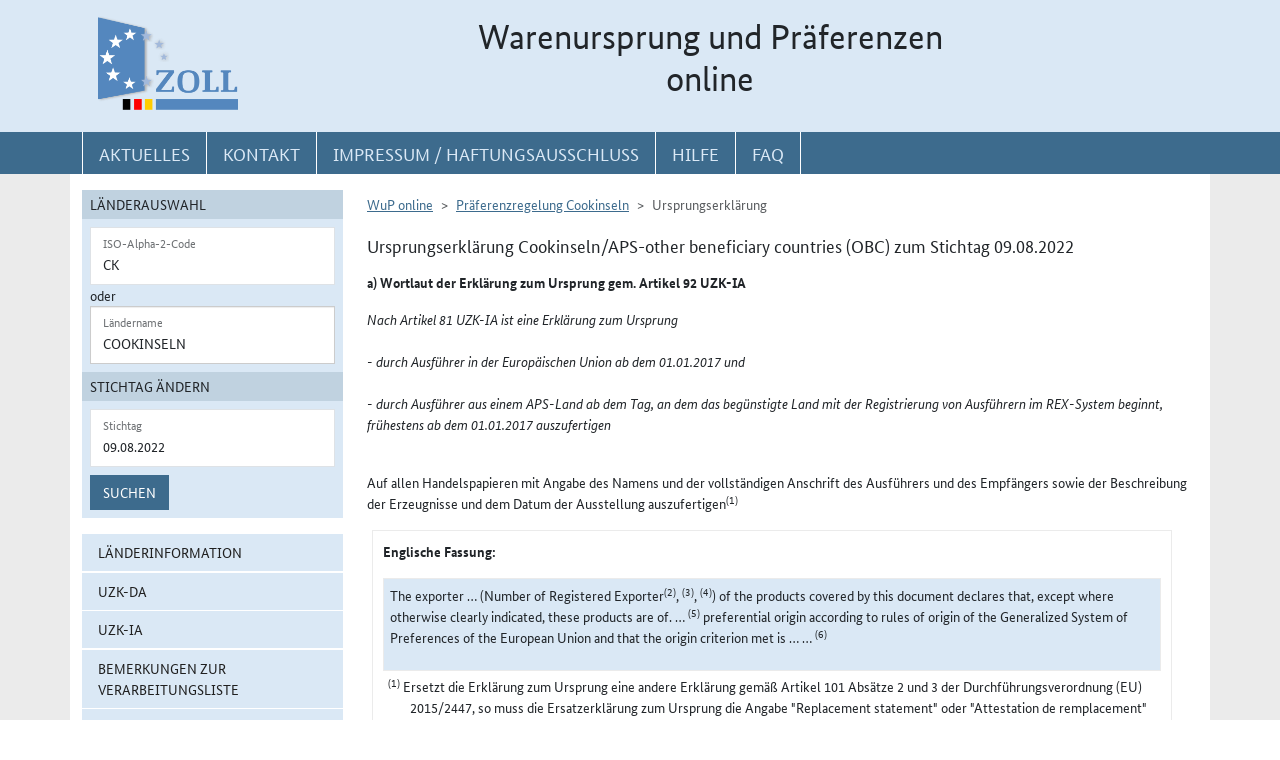

--- FILE ---
content_type: text/html; charset=utf-8
request_url: https://wup.zoll.de/wup_online/ursprungserklaerungen.php?landinfo=CK&stichtag=09.08.2022&gruppen_id=46&position=
body_size: 24213
content:
<!DOCTYPE html>
	<html lang="de"><head>
<meta http-equiv="Content-Type" content="text/html; charset=utf-8" />
<meta http-equiv="X-UA-Compatible" content="IE=edge" />
<meta name="viewport" content="width=device-width, initial-scale=1" />
<meta http-equiv="Content-Security-Policy"
	content="default-src 'none'; base-uri 'self'; form-action 'self'; frame-src 'self'; media-src 'self'; script-src 'self'; connect-src 'self'; img-src 'self' blob data: 'report-sample'; style-src 'self'; font-src 'self';" />
<meta name="revisit-after" content="15 days" />
<meta name="copyright" content="Generalzolldirektion" />
<meta name="author" content="Zoll online 2005" />
<meta name="robots" content="all" />
<meta name="description"
	content="Informationsdatenbank der deutschen Zollverwaltung mit Übersichten, landbezogenen Grundaussagen, Ursprungsprotokollen und Listenregeln des Präferenzrechts" />
<meta name="keywords"
	content="WuP, Warenursprung, Präferenzen, Zollpräferenz, Präferenzrecht, Länderinformation, Außenwirtschaft, Außenhandel, Export, Import, Präferenznachweis, Präferenzregelung, Präferenzabkommen, Ursprungserklärung, Fristen, Ursprungsregeln, Listenregeln, Verarbeitungslisten, Minimalbehandlung, pauschale Toleranzklausel, Kumulierung, Bearbeitung, Verarbeitung, Territorialitätsprinzip, Draw Back, Vorzugsbehandlung, buchmäßige Trennung" />
<title>WuP online -
	CK - Ursprungserklärungen</title>

<link href="/static/css/wup.css?v=4" rel="stylesheet" type="text/css" />

<script src="/static/js/bootstrap.min.js?v=5"></script>
<script src="/static/js/jquery.min.js?v=5"></script>
<script src="/static/js/jquery.typeahead.min.js?v=5"></script>
<script src="/static/js/wup.js?v=5"></script>

<link type="image/x-icon" href="/static/pics/favicon.ico"
	rel="shortcut icon" title="Favoriten-Icon" />
<link rel="apple-touch-icon" href="/static/pics/touch-icon-192x192.png">
<link rel="icon" type="image/png"
	href="/static/pics/touch-icon-192x192.png" sizes="192x192">
</head>

<body
	class="no-js shortened_printing"
	lang="de">
	
	<div id="overlay"></div>
	<div id="page">
	<header>
		<div id="hidden_navi" >
			<a href="#quer_navi">Direkt zur
				Navigation für Kontakt, Impressum, Aktuelles, Hilfe und FAQ</a> 
<a	class="d-none d-xl-block" href="#wup_left_menu">Direkt
				zur Länderauswahl und WuP-Navigation</a> 
                <a class="d-xl-none menuoeffnen" href="#">WuP-Navigation öffnen</a> <a				
				href="#content_container">Direkt zum Inhalt</a>		</div>
		<div id="outer-header">
			<div class="container">
				<div id="header">
					<a class="d-none d-xl-inline" aria-label="zur Startseite" href="/wup_online/index.php"
						> <img alt="zoll-Logo" 
						src="/static/pics/logo-zoll.png" />
					</a>
					<h1 >
						<span class="d-none d-xl-block text-center">Warenursprung und Präferenzen<br />online</span>
						<abbr class="d-block d-xl-none text-decoration-none" title="Warenursprung und Präferenzen online">
							<a href="/wup_online/index.php?m1">WuP online</a>
						</abbr>
					</h1>
				</div>
			</div>
		</div>
		<div id="outer-top-navi">

			<div>			
				<a id="openMenuHamburger" class="d-block d-xl-none" data-bs-toggle="offcanvas" data-bs-target="#offcanvasMenu" href="#offcanvasMenu" role="button" aria-controls="offcanvasMenu" title="Menu öffnen">
					<span class="fa-solid fa-bars" aria-hidden="true"></span>
				</a>
				<div class="container">
				<nav  aria-label="Hauptnavigation">
					<ul id="quer_navi" class="nav nav-pills">
						<li class="nav-item"><a class="nav-link text-brandlightblue" href="/wup_online/informationen.php">
								<span class="top_navi_linktext d-none d-xl-block text-center" >Aktuelles</span> <abbr
								title="Aktuelles" class="d-block d-xl-none"> <span class="fa-solid fa-thumbtack" aria-hidden="true" ></span>
							</abbr>
						</a></li>

						<li class="nav-item"><a class="nav-link text-brandlightblue"
							href="/wup_online/kontakt.php"><span
								class="top_navi_linktext d-none d-xl-block text-center" >Kontakt</span>
								<abbr title="Kontakt" class="d-block d-xl-none"><span
									class="fa-solid fa-phone" aria-hidden="true"></span></abbr></a></li>
						<li class="nav-item"><a class="nav-link text-brandlightblue" href="/wup_online/impressum.php"><span
								class="top_navi_linktext d-none d-xl-block text-center" >Impressum / Haftungsausschluss</span><abbr
								title="Impressum / Haftungsausschluss" class="d-block d-xl-none"><span
									class="fa-solid fa-circle-info" aria-hidden="true"></span></abbr></a></li>
							
							     <li class="nav-item"><a class="nav-link text-brandlightblue" href="/wup_online/hilfe.php">
                        <span class="top_navi_linktext d-none d-xl-block text-center">Hilfe</span>
                        <abbr title="Hilfe" class="d-block d-xl-none">
                            <span class="fa-solid fa-book-open" aria-hidden="true"></span>
                        </abbr>
                    </a>
                 </li> <li class="nav-item"><a class="nav-link text-brandlightblue" href="/wup_online/faq.php">
                        <span class="top_navi_linktext d-none d-xl-block text-center">FAQ</span>
                        <abbr title="Häufig gestellte Fragen" class="d-block d-xl-none">
                            <span class="fa-solid fa-circle-question" aria-hidden="true"></span>
                        </abbr>
                    </a>
                </li>


							</ul>
				</nav></div>
			</div>


		</div>
</header>
<main class="bg-brandlightgray">
					<div class="container py-3 bg-white" id="content">
			<div class="row">
				<div class="col-12 col-xl-3 col-xxxl-2 offcanvas-start offcanvas-xl pb-3"   tabindex="-1" id="offcanvasMenu" aria-labelledby="menutitle" >
						<div class="offcanvas-header">
							<div class="offcanvas-title fw-bold" id="menutitle"><img src="/static/pics/logo-zoll.png" alt="zoll-Logo" /><span class="visually-hidden">WuP-Menu</span></div>
							<button type="button" class="btn-close" id="offcanvas-closebutton"  aria-label="Menu schließen">
								<span class="fa-solid fa-xmark"></span>
							</button>							
						</div>
						
								<nav aria-label="Länder und Detailauswahl" id="wup_left_menu"><div id="form_landauswahl"><form action="/wup_online/ursprungserklaerungen.php" method="get">
        <fieldset id="landauswahl_fieldset">
        <legend>Länderauswahl</legend>
        <div class="p-2">
        <div class="start_row">
        <div class="start_colinput">
        <div class="form-floating">
        <input type="text" name="isoalpha" id="isoalpha" placeholder="ISO-Alpha-2-Code" value="CK"  class="form-control " />
        <label  for="isoalpha">ISO-Alpha-2-Code</label>
        </div></div>
        <div class="start_colsm">oder</div>
        <div class="start_colinput">
        <div class="typeahead__container">
        <div class="typeahead__field">
        <div class="form-floating typeahead__query">
        <input type="text" name="landinfo" id="laendername" placeholder="Ländername"  value="Cookinseln" autocomplete="off" class="form-control" />
        <label for="laendername">Ländername</label>
        </div>
        </div>
        </div>
        </div>
        </div>
        </div>
        </fieldset><fieldset id="stichtag_fieldset">
        <legend>Stichtag ändern</legend>
        <div class="p-2">
            <div class="start_row">
                    <div class="start_colinput">
                        <div class="form-floating">
                            <input placeholder="Stichtag" type="text" name="stichtag" id="stichtag" value="09.08.2022" maxlength="10" class="form-control " />
                            <label for="stichtag">Stichtag</label>
                        </div>
                    </div>
            </div><div class="start_row">
                    <div class="start_colinput col_suchenbutton">
                        <button type="submit" name="submit_laendersuche_wup"  class="btn btn-primary mt-2" >Suchen</button>
                        <input type="hidden" name="submit_laendersuche_wup" />
                    </div><input type="hidden" name="radio_suche_alt" value="" /><input type="hidden" name="isoalpha_alt" value="CK" /><input type="hidden" name="gruppen_id" value="46" /><input type="hidden" name="position" value="" /></div></div></fieldset></form>
        <div id="fehlermeldung_form" class="alert alert-danger fade fehlermeldung" role="alert" aria-live="assertive"></div>
        </div><ul class="stacked-menu nav flex-column"><li class="nav-item"><a class="nav-link " href="./laenderinformationen.php?landinfo=CK&amp;stichtag=09.08.2022&amp;gruppen_id=46&amp;position=">Länderinformation</a></li><li class="nav-item"><a class="nav-link " href="./rechtsgrundlagen.php?landinfo=CK&amp;stichtag=09.08.2022&amp;gruppen_id=46&amp;position=&amp;rgl_id=174">UZK-DA</a></li><li class="nav-item"><a class="nav-link " href="./rechtsgrundlagen.php?landinfo=CK&amp;stichtag=09.08.2022&amp;gruppen_id=46&amp;position=&amp;rgl_id=176">UZK-IA</a></li><li class="nav-item"><a class="nav-link " href="./bemerkungen.php?landinfo=CK&amp;stichtag=09.08.2022&amp;gruppen_id=46&amp;position=">Bemerkungen zur Verarbeitungsliste</a></li><li class="nav-item"><a class="nav-link " href="./verarbeitungsliste.php?landinfo=CK&amp;stichtag=09.08.2022&amp;gruppen_id=46&amp;position=">Verarbeitungsliste</a></li><li class="nav-item"><a class="nav-link  active"  href="./ursprungserklaerungen.php?landinfo=CK&amp;stichtag=09.08.2022&amp;gruppen_id=46&amp;position=">Wortlaut der Erklärung</a></li><li class="nav-item"><a class="nav-link " href="./anlagen.php?landinfo=CK&amp;stichtag=09.08.2022&amp;gruppen_id=46&amp;position=">ausgewählte Anlagen</a></li><li class="nav-item"><a class="nav-link " href="./historie.php?landinfo=CK&amp;stichtag=09.08.2022&amp;gruppen_id=46&amp;position=">Änderungshistorie</a></li></ul></nav>							
													</div>
				<div id="content_container" class="col-12 col-xl-9 col-xxxl-10">
					<!-- TODO  mikronavi entsprechend anpassen-->
							<noscript><ul class="stacked-menu nav flex-column"><li class="nav-item"><a class="nav-link " href="./laenderinformationen.php?landinfo=CK&amp;stichtag=09.08.2022&amp;gruppen_id=46&amp;position=">Länderinformation</a></li><li class="nav-item"><a class="nav-link " href="./rechtsgrundlagen.php?landinfo=CK&amp;stichtag=09.08.2022&amp;gruppen_id=46&amp;position=&amp;rgl_id=174">UZK-DA</a></li><li class="nav-item"><a class="nav-link " href="./rechtsgrundlagen.php?landinfo=CK&amp;stichtag=09.08.2022&amp;gruppen_id=46&amp;position=&amp;rgl_id=176">UZK-IA</a></li><li class="nav-item"><a class="nav-link " href="./bemerkungen.php?landinfo=CK&amp;stichtag=09.08.2022&amp;gruppen_id=46&amp;position=">Bemerkungen zur Verarbeitungsliste</a></li><li class="nav-item"><a class="nav-link " href="./verarbeitungsliste.php?landinfo=CK&amp;stichtag=09.08.2022&amp;gruppen_id=46&amp;position=">Verarbeitungsliste</a></li><li class="nav-item"><a class="nav-link  active"  href="./ursprungserklaerungen.php?landinfo=CK&amp;stichtag=09.08.2022&amp;gruppen_id=46&amp;position=">Wortlaut der Erklärung</a></li><li class="nav-item"><a class="nav-link " href="./anlagen.php?landinfo=CK&amp;stichtag=09.08.2022&amp;gruppen_id=46&amp;position=">ausgewählte Anlagen</a></li><li class="nav-item"><a class="nav-link " href="./historie.php?landinfo=CK&amp;stichtag=09.08.2022&amp;gruppen_id=46&amp;position=">Änderungshistorie</a></li></ul></noscript><nav aria-label="breadcrumb" class="d-print-none"><ol class="breadcrumb">
						<li class="breadcrumb-item"><a href="index.php">WuP online</a></li>
						<li class="breadcrumb-item"><a href="/wup_online/ursprungserklaerungen.php?landinfo=CK&amp;stichtag=09.08.2022">Präferenzregelung Cookinseln</a></li>
						<li class="breadcrumb-item active">Ursprungserklärung</li>
					</ol></nav><h2 class="ueberschrift_content">Ursprungserklärung Cookinseln/APS-other beneficiary countries (OBC) zum Stichtag 09.08.2022</h2><div class="formatierterRechtstext"><div id="ue">
<p><strong>a) Wortlaut der Erklärung zum Ursprung gem. Artikel 92 UZK-IA</strong></p>
		<p><i>Nach Artikel 81 UZK-IA ist eine Erklärung zum Ursprung<br /><br />- durch Ausführer in der Europäischen Union ab dem 01.01.2017 und<br /><br />- durch Ausführer aus einem APS-Land ab dem Tag, an dem das begünstigte Land mit der Registrierung von Ausführern im REX-System beginnt, frühestens ab dem 01.01.2017 auszufertigen</i></p><br />
        <p>Auf allen Handelspapieren mit Angabe des Namens und der vollständigen Anschrift des Ausführers und des Empfängers sowie der Beschreibung der Erzeugnisse und dem Datum der Ausstellung auszufertigen<sup>(1)</sup></p>
        <div class="ue_rahmen">
                <p><strong>Englische Fassung:</strong></p>
                <div class="ue_rahmen2">
                        <p><span xml:lang="en">The exporter … (Number of Registered Exporter<sup>(2)</sup>, <sup>(3)</sup>, <sup>(4)</sup>) of the products covered by this document declares that, except where otherwise clearly indicated, these products are of. … <sup>(5)</sup> preferential origin according to rules of origin of the Generalized System of Preferences of the European Union and that the origin criterion met is … … <sup>(6)</sup></span></p>
                </div>
                <div class="div_fn">
                        <p class="fn"><sup>(1)</sup> Ersetzt die Erklärung zum Ursprung eine andere Erklärung gemäß Artikel 101 Absätze 2 und 3 der Durchführungsverordnung (EU) 2015/2447, so muss die Ersatzerklärung zum Ursprung die Angabe "Replacement statement" oder "Attestation de remplacement" oder "Comunicación de sustitución" enthalten. Die Ersatzerklärung muss auch das Datum der Ausfertigung der ursprünglichen Erklärung und alle sonstigen erforderlichen Angaben gemäß Artikel 101 Absatz 1 Unterabsatz 2 der Durchführungsverordnung (EU) 2015/2447 enthalten.</p>
                        <p class="fn"><sup>(2)</sup> Ersetzt die Erklärung zum Ursprung eine andere Erklärung gemäß Artikel 101 Absatz 2 Unterabsatz 1 und Artikel 101 Absatz 3 der Durchführungsverordnung (EU) 2015/2447, muss der Wiederversender der Waren, der eine solche Erklärung ausstellt, seinen Namen und seine vollständige Anschrift sowie seine Nummer als registrierter Ausführer angeben.</p>
                        <p class="fn"><sup>(3)</sup> Ersetzt die Erklärung zum Ursprung eine andere Erklärung gemäß Artikel 101 Absatz 2 Unterabsatz 2 der Durchführungsverordnung (EU) 2015/2447, muss der Wiederversender der Waren, der eine solche Erklärung ausstellt, seinen Namen und seine vollständige Anschrift sowie den Vermerk (französische Fassung) "agissant sur la base de l"attestation d"origine établie par [nom et adresse complète de l"exportateur dans le pays bénéficiaire] enregistré sous le numéro suivant [Numéro d"exportateur enregistré dans le pays bénéficiaire]" (englische Fassung) "acting on the basis of the statement on origin made out by [name and complete address of the exporter in the beneficiary country] registered under the following number [Number of Registered Exporter of the exporter in the beneficiary country]" (spanische Fassung) "actuando sobre la base de la comunicación extendida por [nombre y dirección completa del exportador en el país beneficiario], registrado con el número siguiente [Número de exportador registrado del exportador en el país beneficiario]" angeben.</p>
                        <p class="fn"><sup>(4)</sup> Ersetzt die Erklärung zum Ursprung eine andere Erklärung gemäß Artikel 101 Absatz 2 der Durchführungsverordnung (EU) 2015/2447, muss der Wiederversender der Waren die Nummer des registrierten Ausführers nur angeben, wenn der Wert der Ursprungserzeugnisse in der ursprünglichen Sendung 6 000 EUR übersteigt.</p>
						<p class="fn"><sup>(5)</sup> Angabe des Ursprungslands der Erzeugnisse. Betrifft die Erklärung zum Ursprung Erzeugnisse mit Ursprung in der Union, so hat der Ausführer den Ursprung mithilfe der Kurzbezeichnung "EU" anzugeben. Betrifft die Erklärung zum Ursprung ganz oder teilweise Erzeugnisse mit Ursprung in Ceuta und Melilla im Sinne des Artikels 112 der Durchführungsverordnung (EU) 2015/2447, so hat der Ausführer den Ursprung mithilfe der Kurzbezeichnung "CM" anzugeben.</p>
						<p class="fn"><sup>(6)</sup> Vollständig gewonnene oder hergestellte Erzeugnisse: anzugeben ist der Buchstabe "P"; in ausreichendem Maße be- oder verarbeitete Erzeugnisse: anzugeben ist der Buchstabe "W", gefolgt von einer Position des Harmonisierten Systems (Beispiel: "W" 9618). Die obengenannte Angabe ist gegebenenfalls durch eine der folgenden Angaben zu ersetzen:</p>
							<ol class="aufzaehlungBuchstabenKleinKlammerRechts">
								<li> bei bilateraler Kumulierung: "EU cumulation", "Cumul UE" oder "Acumulación UE";</li>
								<li> bei Kumulierung mit Norwegen, der Schweiz oder der Türkei: "Norway cumulation", "Switzerland cumulation", "Turkey cumulation", "Cumul Norvège", "Cumul Suisse", "Cumul Turquie" oder "Acumulación Noruega", "Acumulación Suiza" oder "Acumulación Turquía";</li>
								<li> bei regionaler Kumulierung: "regional cumulation", "cumul regional" oder "Acumulación regional";</li>
								<li> bei erweiterter Kumulierung: "extended cumulation with country x", cumul étendu avec le pays x" oder "Acumulación ampliada con el país x".</li>
							</ol>
                </div>
				</div>
		<div class="ue_sprachen">
		<p><strong>Französische Fassung</strong><br /><span xml:lang="fr">L"exportateur … (Numéro d"exportateur enregistré<sup>(2)</sup>, <sup>(3)</sup>, <sup>(4)</sup>) des produits couverts par le présent document déclare que, sauf indication claire du contraire, ces produits ont l"origine préférentielle.… <sup>(5)</sup> au sens des règles d"origine du Système des préférences tarifaires généralisées de l’Union européenne et que le critère d"origine satisfait est … … <sup>(6)</sup></span></p>
		<p><strong>Spanische Fassung:</strong><br /><span xml:lang="es">El exportador … (Número de exportador registrado<sup>(2)</sup>, <sup>(3)</sup>, <sup>(4)</sup>) de los productos incluidos en el presente documento declara que, salvo indicación en sentido contrario, estos productos gozan de un origen preferencial. … <sup>(5)</sup> en el sentido de las normas de origen del Sistema de preferencias generalizado de la Unión europea y que el criterio de origen satisfecho es … … <sup>(6)</sup></span></p>
		</div>
<p><strong>b) Wortlaut der Erklärung auf der Rechnung gem. Artikel 75 UZK-IA</strong></p>
	<p><i>Nach Artikel 81 UZK-IA kann diese Erklärung auf der Rechnung durch Ausführer aus einem APS-Land ausgefertigt werden, das mit der Registrierung begonnen hat, das REX-System aber noch nicht effektiv anwendet und dessen Übergangszeitraum noch nicht beendet ist.</i></p><br />
        <p>Die Erklärung auf der Rechnung, deren Wortlaut nachstehend wiedergegeben ist, ist gemäß den Fußnoten auszufertigen. Die Fußnoten brauchen jedoch nicht wiedergegeben zu werden.</p>
        <div class="ue_rahmen">
                <p><strong>Englische Fassung:</strong></p>
                <div class="ue_rahmen2">
                        <p><span xml:lang="en">The exporter of the products covered by this document (customs authorisation Nº. ... <sup>(1)</sup>) declares that, except where otherwise clearly indicated, these products are of ... preferential origin <sup>(2)</sup> according to the rules of origin of the Generalized System of Preferences of the European Union<sup>(3)</sup> and<sup>(4)</sup></span></p>
                        <p class="u1"><sup>(5)</sup></p>
                        <p class="u2">(Ort und Datum)</p>
                        <p class="u3"><sup>(6)</sup></p>
                        <p class="u4">(Unterschrift des Ausführers und Name des Unterzeichners in Druckschrift)</p>
                </div>
                <div class="div_fn">
                        <p class="fn"><sup>(1)</sup> Wird die Erklärung auf der Rechnung von einem ermächtigten Unions-Ausführer im Sinne des Artikels 77 Absatz 4 der Durchführungsverordnung (EU) 2015/2447 mit Einzelheiten zur Umsetzung von Bestimmungen der Verordnung (EU) Nr. 952/2013 (Siehe Seite 558 dieses Amtsblatts.) ausgefertigt, so ist die Bewilligungsnummer des ermächtigten Ausführers an dieser Stelle einzutragen. Wird die Erklärung auf der Rechnung nicht durch einen ermächtigten Ausführer ausgefertigt (was bei in begünstigten Ländern ausgefertigten Erklärungen auf der Rechnung stets der Fall ist), so sind die Wörter in Klammern wegzulassen bzw. kann der Raum freigelassen werden.</p>
                        <p class="fn"><sup>(2)</sup> Angabe des Ursprungslands der Erzeugnisse. Betrifft die Erklärung auf der Rechnung ganz oder teilweise Erzeugnisse mit Ursprung in Ceuta und Melilla im Sinne des Artikels 112 der Durchführungsverordnung (EU) 2015/2447, so hat der Ausführer auf dem Papier, auf dem die Erklärung ausgefertigt wird, deutlich sichtbar die Kurzbezeichnung "CM" anzubringen.</p>
                        <p class="fn"><sup>(3)</sup> Gegebenenfalls ist eine der folgenden Angaben zu machen: "EU cumulation", "Norway cumulation", "Switzerland cumulation", "Turkey cumulation", "regional cumulation", "extended cumulation with country x" or "Cumul UE", "Cumul Norvège", "Cumul Suisse", "Cumul Turquie", "cumul regional", "cumul étendu avec le pays x" or "Acumulación UE", "Acumulación Noruega", "Acumulación Suiza", "Acumulación Turquía", "Acumulación regional", "Acumulación ampliada con en país x".</p>
						<p class="fn"><sup>(4)</sup>Wird die Erklärung auf der Rechnung im Rahmen eines anderen präferenziellen Handelsabkommens ausgefertigt, wird der Hinweis auf das Allgemeine Präferenzsystem durch den Hinweis auf das andere präferenzielle Handelsabkommen ersetzt.</p>
                        <p class="fn"><sup>(5)</sup> Diese Angaben können entfallen, wenn sie in dem Papier selbst enthalten sind.</p>
						<p class="fn"><sup>(6)</sup> Siehe Artikel 77 Absatz 7 der Durchführungsverordnung (EU) 2015/2447 (betrifft nur ermächtigte EU-Ausführer). In Fällen, in denen der Ausführer nicht unterzeichnen muss, entfällt auch der Name des Unterzeichners.</p>
                </div>
        </div>
        <div class="ue_sprachen">
		<p><strong>Französische Fassung</strong><br /><span xml:lang="fr">L&#039;exportateur des produits couverts par le présent document (autorisation douanière nº ... <sup>(1)</sup>) déclare que, sauf indication claire du contraire, ces produits ont l&#039;origine préférentielle ... <sup>(2)</sup> au sens des règles d&#039;origine du Système des préférences tarifaires généralisées de l’Union européenne<sup>(3)</sup> et <sup>(4)</sup></span></p>
		<p><strong>Spanische Fassung:</strong><br /><span xml:lang="es">El exportador de los productos incluidos en el presente documento (autorización aduanera nº ...<sup>(1)</sup>) declara que, salvo indicación en sentido contrario, estos productos gozan de un origen preferencial ...<sup>(2)</sup> en el sentido de las normas de origen del Sistema de preferencias generalizado de la Unión europea<sup>(3)</sup> y <sup>(4)</sup></span></p>
		</div>
</div>        </div>

						</div>

			</div>

		</div>
		
	
			</main>
<footer id="footer">
			<div class="container">
				<span id="print"></span>
				<nav aria-label="ergänzende Hauptnavigation">
				<ul>
					<li><a title="Erklärung zur Barrierefreiheit"
						href="/wup_online/erklaerung_zur_barrierefreiheit.php">Erklärung
							zur Barrierefreiheit</a></li>
					<li><a title="Barriere melden"
						href="/wup_online/kontakt.php">Barriere
							melden</a></li>

					<li><a title="Zu Informationen in Leichter Sprache"
						href="/wup_online/leichtesprache.php">Leichte
							Sprache</a></li>
					<li><a title="Zu Informationen in Gebärdensprache"
						href="/wup_online/gebaerdensprache.php">Gebärdensprache</a></li>

				</ul>
				</nav>
				<p>© Generalzolldirektion - Stand: 16.01.2026</p>

			</div>
		</footer>
	</div>

</body>
</html>